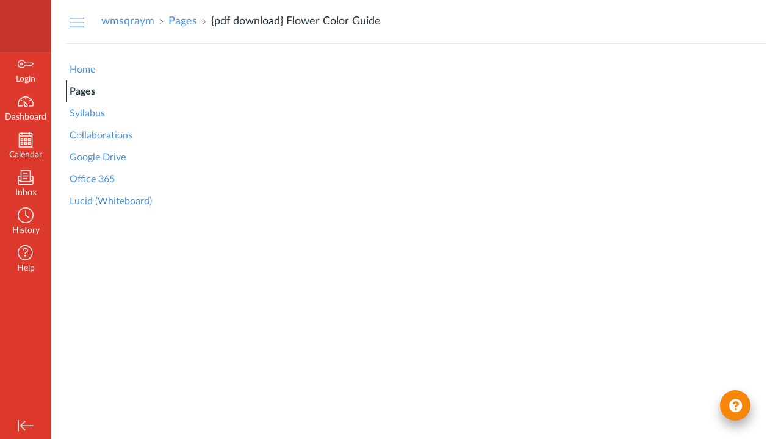

--- FILE ---
content_type: text/html; charset=utf-8
request_url: https://k12.instructure.com/courses/430473/pages/%7Bpdf-download%7D-flower-color-guide
body_size: 11498
content:
<!DOCTYPE html>
<html dir="ltr" lang="en">
<head>
  <meta charset="utf-8">
  <meta name="viewport" content="width=device-width, initial-scale=1">
  <meta name="theme-color" content="#dd3a2d">
  
  <meta name="robots" content="noindex,nofollow" />
  <meta name="apple-itunes-app" content="app-id=480883488">
<link rel="manifest" href="/web-app-manifest/manifest.json">
  <meta name="sentry-trace" content="32e9036d2004467f9aae3a6c279609b1-27591efc1d5f488f-0"/>
  <title>{pdf download} Flower Color Guide: wmsqraym</title>

  <link rel="preload" href="https://du11hjcvx0uqb.cloudfront.net/dist/fonts/lato/extended/Lato-Regular-bd03a2cc27.woff2" as="font" type="font/woff2" crossorigin="anonymous">
  <link rel="preload" href="https://du11hjcvx0uqb.cloudfront.net/dist/fonts/lato/extended/Lato-Bold-cccb897485.woff2" as="font" type="font/woff2" crossorigin="anonymous">
  <link rel="preload" href="https://du11hjcvx0uqb.cloudfront.net/dist/fonts/lato/extended/Lato-Italic-4eb103b4d1.woff2" as="font" type="font/woff2" crossorigin="anonymous">
  <link rel="stylesheet" href="https://du11hjcvx0uqb.cloudfront.net/dist/brandable_css/no_variables/bundles/fonts-eb4a10fb18.css" media="screen" />
  <link rel="stylesheet" href="https://du11hjcvx0uqb.cloudfront.net/dist/brandable_css/8a1813db764f450c1567ec153d2ca1dd/variables-6ceabaf6137deaa1b310c07895491bdd.css" media="all" />
  <link rel="stylesheet" href="https://du11hjcvx0uqb.cloudfront.net/dist/brandable_css/new_styles_normal_contrast/bundles/common-1900227737.css" media="all" />
  <link rel="stylesheet" href="https://du11hjcvx0uqb.cloudfront.net/dist/brandable_css/new_styles_normal_contrast/bundles/wiki_page-64d84d7ffb.css" media="screen" />
  <link rel="apple-touch-icon" href="https://du11hjcvx0uqb.cloudfront.net/dist/images/apple-touch-icon-585e5d997d.png" />
  <link rel="icon" type="image/x-icon" href="https://du11hjcvx0uqb.cloudfront.net/dist/images/favicon-e10d657a73.ico" />

  
  
  <script>if (navigator.userAgent.match(/(MSIE|Trident\/)/)) location.replace('/ie-is-not-supported.html')</script>
  <script>
    INST = {"environment":"production","allowMediaComments":true,"kalturaSettings":{"domain":"nv.instructuremedia.com","resource_domain":"nv.instructuremedia.com","rtmp_domain":"iad.rtmp.instructuremedia.com","partner_id":"9","subpartner_id":"0","player_ui_conf":"0","kcw_ui_conf":"0","upload_ui_conf":"0","max_file_size_bytes":534773760,"do_analytics":false,"hide_rte_button":false,"js_uploader":true},"equellaEnabled":true,"logPageViews":true,"editorButtons":[{"name":"Commons Favorites","id":4,"favorite":false,"url":"https://lor.instructure.com/api/lti/favorite-resources","icon_url":"https://lor.instructure.com/img/icon_commons.png","canvas_icon_class":null,"width":800,"height":400,"use_tray":true,"on_by_default":false,"description":"\u003cp\u003eFind and share course content\u003c/p\u003e\n"},{"name":"YouTube","id":7,"favorite":false,"url":"https://www.edu-apps.org/lti_public_resources/?tool_id=youtube","icon_url":"https://www.edu-apps.org/assets/lti_public_resources/youtube_icon.png","canvas_icon_class":null,"width":560,"height":600,"use_tray":false,"on_by_default":false,"description":"\u003cp\u003eSearch publicly available YouTube videos. A new icon will show up in your course rich editor letting you search YouTube and click to embed videos in your course material.\u003c/p\u003e\n"},{"name":"Khan Academy","id":8,"favorite":false,"url":"https://www.edu-apps.org/lti_public_resources/?tool_id=khan_academy","icon_url":"https://www.edu-apps.org/assets/lti_public_resources/khan_academy_icon.png","canvas_icon_class":null,"width":560,"height":600,"use_tray":false,"on_by_default":false,"description":"\u003cp\u003eSearch for and embed Khan Academy lessons and exercise into course material. Khan Academy focuses on short lessons on math, science, etc. Uses the embedded player so students earn points for watching videos.\u003c/p\u003e\n"},{"name":"Quizlet","id":9,"favorite":false,"url":"https://www.edu-apps.org/lti_public_resources/?tool_id=quizlet","icon_url":"https://www.edu-apps.org/assets/lti_public_resources/quizlet_icon.png","canvas_icon_class":null,"width":560,"height":600,"use_tray":false,"on_by_default":false,"description":"\u003cp\u003eSearch for and embed publicly available flashcards and question sets from Quizlet. Questions can be embedded directly into content as flash cards, review, or as a study game.\u003c/p\u003e\n"},{"name":"Public Resources","id":10,"favorite":false,"url":"https://www.edu-apps.org/lti_public_resources","icon_url":"https://www.edu-apps.org/assets/lti_public_resources/public_resources_icon.png","canvas_icon_class":null,"width":560,"height":600,"use_tray":false,"on_by_default":false,"description":"\u003cp\u003eCollection of public resources\u003c/p\u003e\n"},{"name":"Wikipedia","id":11,"favorite":false,"url":"https://www.edu-apps.org/tool_redirect?id=wikipedia","icon_url":"https://www.edu-apps.org/tools/wikipedia/icon.png","canvas_icon_class":null,"width":590,"height":450,"use_tray":false,"on_by_default":false,"description":"\u003cp\u003eArticles from The Free Encyclopedia\u003c/p\u003e\n"},{"name":"Microsoft Teams Meetings","id":58,"favorite":false,"url":"https://msteams-lti-iad-prod.inscloudgate.net/resource_link_request","icon_url":"https://msteams-lti-iad-prod.inscloudgate.net/images/placement_icon.png","canvas_icon_class":null,"width":575,"height":700,"use_tray":false,"on_by_default":false,"description":"\u003cp\u003eMicrosoft Teams Meetings integration for Canvas LMS\u003c/p\u003e\n"},{"name":"Google Apps","id":6342,"favorite":false,"url":"https://google-drive-lti-iad-prod.instructure.com/lti/rce-content-selection","icon_url":"https://google-drive-lti-iad-prod.instructure.com/icon.png","canvas_icon_class":null,"width":700,"height":600,"use_tray":false,"on_by_default":false,"description":"\u003cp\u003eAllows you to pull in documents from Google Drive to Canvas\u003c/p\u003e\n"},{"name":"Microsoft Office 365","id":6343,"favorite":false,"url":"https://office365-iad-prod.instructure.com/lti/rce-content-item","icon_url":"https://office365-iad-prod.instructure.com/images/office365_icon.png","canvas_icon_class":null,"width":900,"height":600,"use_tray":false,"on_by_default":false,"description":"\u003cp\u003eAllows you to pull in documents from Office 365 to Canvas\u003c/p\u003e\n"},{"name":"Embed Lucid Document","id":70526,"favorite":true,"url":"https://integration.lucid.app/canvas/lti/launchTool","icon_url":"https://cdn-cashy-static-assets.lucidchart.com/lucid/logos/Lucid-L.svg","canvas_icon_class":null,"width":1200,"height":800,"use_tray":false,"on_by_default":true,"description":"\u003cp\u003eInsert Lucid documents in Canvas\u003c/p\u003e\n"}]};
    ENV = {"ASSET_HOST":"https://du11hjcvx0uqb.cloudfront.net","active_brand_config_json_url":"https://du11hjcvx0uqb.cloudfront.net/dist/brandable_css/8a1813db764f450c1567ec153d2ca1dd/variables-6ceabaf6137deaa1b310c07895491bdd.json","active_brand_config":{"md5":"8a1813db764f450c1567ec153d2ca1dd","variables":{"ic-brand-primary":"#0096db","ic-link-color":"#4a90e2","ic-brand-global-nav-bgd":"#dd3a2d","ic-brand-global-nav-menu-item__text-color--active":"#0096db","ic-brand-global-nav-menu-item__badge-bgd":"#4a90e2","ic-brand-global-nav-logo-bgd":"#c53428","ic-brand-watermark-opacity":"1","ic-brand-Login-body-bgd-color":"#ffffff","ic-brand-Login-body-bgd-image":"https://instructure-uploads.s3.amazonaws.com/account_69360000000000001/attachments/49/2Q%253D%253D.jpg?AWSAccessKeyId=AKIAJFNFXH2V2O7RPCAA\u0026Expires=1941717381\u0026Signature=mVeWIveN0kUfXQhMVj52yJ6AZcs%3D\u0026response-cache-control=Cache-Control%3Amax-age%3D473364000.0%2C%20public\u0026response-expires=473364000.0","ic-brand-Login-body-bgd-shadow-color":"#ffffff","ic-brand-Login-logo":"https://instructure-uploads.s3.amazonaws.com/account_69360000000000001/attachments/50/Canvas_color%20l.png?AWSAccessKeyId=AKIAJFNFXH2V2O7RPCAA\u0026Expires=1941717666\u0026Signature=y2XkT7y1J8Zk5L2T4wKmjCyNXeY%3D\u0026response-cache-control=Cache-Control%3Amax-age%3D473364000.0%2C%20public\u0026response-expires=473364000.0","ic-brand-Login-Content-label-text-color":"#666666","ic-brand-Login-Content-password-text-color":"#666666","ic-brand-Login-footer-link-color":"#808080","ic-brand-Login-footer-link-color-hover":"#808080","ic-brand-Login-instructure-logo":"#808080"},"share":false,"name":null,"created_at":"2021-09-29T09:41:07-06:00","js_overrides":"https://instructure-uploads.s3.amazonaws.com/account_69360000000000001/attachments/10171051/es_plugin_fftk12.js","css_overrides":"","parent_md5":null,"mobile_js_overrides":"","mobile_css_overrides":""},"confetti_branding_enabled":false,"url_to_what_gets_loaded_inside_the_tinymce_editor_css":["https://du11hjcvx0uqb.cloudfront.net/dist/brandable_css/8a1813db764f450c1567ec153d2ca1dd/variables-6ceabaf6137deaa1b310c07895491bdd.css","https://du11hjcvx0uqb.cloudfront.net/dist/brandable_css/new_styles_normal_contrast/bundles/what_gets_loaded_inside_the_tinymce_editor-a370c48efb.css","https://du11hjcvx0uqb.cloudfront.net/dist/brandable_css/no_variables/bundles/fonts-eb4a10fb18.css"],"url_for_high_contrast_tinymce_editor_css":["https://du11hjcvx0uqb.cloudfront.net/dist/brandable_css/default/variables-high_contrast-6ceabaf6137deaa1b310c07895491bdd.css","https://du11hjcvx0uqb.cloudfront.net/dist/brandable_css/new_styles_high_contrast/bundles/what_gets_loaded_inside_the_tinymce_editor-1d2c45ff3b.css","https://du11hjcvx0uqb.cloudfront.net/dist/brandable_css/no_variables/bundles/fonts-eb4a10fb18.css"],"captcha_site_key":"6LftyLgZAAAAAC10tel8XGucbApMIY8-uFB_yVcN","current_user_id":null,"current_user_global_id":null,"current_user_usage_metrics_id":null,"current_user_roles":null,"current_user_is_student":false,"current_user_types":null,"current_user_disabled_inbox":null,"current_user_visited_tabs":null,"discussions_reporting":true,"files_domain":"cluster327.canvas-user-content.com","group_information":null,"DOMAIN_ROOT_ACCOUNT_ID":"69360000000000001","DOMAIN_ROOT_ACCOUNT_UUID":"6HqtJkmeylLNdcqCK1LsNDD5aZ9aNhOpy3dT2Hiq","CAREER_THEME_URL":null,"CAREER_DARK_THEME_URL":null,"k12":false,"help_link_name":"Help","help_link_icon":"help","ADA_CHATBOT_ENABLED":false,"use_high_contrast":null,"auto_show_cc":null,"disable_celebrations":null,"disable_keyboard_shortcuts":null,"LTI_LAUNCH_FRAME_ALLOWANCES":["geolocation *","microphone *","camera *","midi *","encrypted-media *","autoplay *","clipboard-write *","display-capture *"],"DEEP_LINKING_POST_MESSAGE_ORIGIN":"https://k12.instructure.com","comment_library_suggestions_enabled":null,"SETTINGS":{"open_registration":true,"collapse_global_nav":null,"release_notes_badge_disabled":null,"can_add_pronouns":false,"show_sections_in_course_tray":true,"enable_content_a11y_checker":false,"suppress_assignments":false},"RAILS_ENVIRONMENT":"Production","IN_PACED_COURSE":false,"SENTRY_FRONTEND":{"dsn":"https://355a1d96717e4038ac25aa852fa79a8f@relay-iad.sentry.insops.net/388","org_slug":"instructure","base_url":"https://sentry.insops.net","normalized_route":"/courses/{course_id}/pages/{id}","errors_sample_rate":"0.005","traces_sample_rate":"0.005","url_deny_pattern":"instructure-uploads.*amazonaws.com","revision":"canvas-lms@20260114.373"},"DATA_COLLECTION_ENDPOINT":"https://canvas-frontend-data-iad-prod.inscloudgate.net/submit","DOMAIN_ROOT_ACCOUNT_SFID":"001A000001FllZmIAJ","DIRECT_SHARE_ENABLED":false,"CAN_VIEW_CONTENT_SHARES":null,"FEATURES":{"account_level_blackout_dates":false,"assignment_edit_placement_not_on_announcements":false,"a11y_checker_ai_generation":false,"block_content_editor_toolbar_reorder":false,"commons_new_quizzes":true,"consolidated_media_player":true,"courses_popout_sisid":true,"create_external_apps_side_tray_overrides":false,"dashboard_graphql_integration":false,"developer_key_user_agent_alert":true,"disallow_threaded_replies_fix_alert":true,"disallow_threaded_replies_manage":true,"discussion_ai_survey_link":false,"discussion_checkpoints":false,"discussion_permalink":true,"enhanced_course_creation_account_fetching":false,"explicit_latex_typesetting":false,"feature_flag_ui_sorting":true,"files_a11y_rewrite":true,"files_a11y_rewrite_toggle":true,"horizon_course_setting":false,"instui_for_import_page":true,"instui_header":false,"media_links_use_attachment_id":true,"multiselect_gradebook_filters":true,"new_quizzes_media_type":true,"new_quizzes_navigation_updates":true,"new_quizzes_surveys":true,"permanent_page_links":true,"rce_a11y_resize":true,"rce_find_replace":true,"render_both_to_do_lists":false,"scheduled_feedback_releases":true,"speedgrader_studio_media_capture":true,"student_access_token_management":true,"top_navigation_placement_a11y_fixes":true,"validate_call_to_action":false,"block_content_editor_ai_alt_text":true,"ux_list_concluded_courses_in_bp":false,"assign_to_in_edit_pages_rewrite":true,"account_level_mastery_scales":false,"ams_root_account_integration":false,"ams_enhanced_rubrics":false,"api_rate_limits":true,"buttons_and_icons_root_account":false,"canvas_apps_sub_account_access":false,"course_pace_allow_bulk_pace_assign":false,"course_pace_download_document":false,"course_pace_draft_state":false,"course_pace_pacing_status_labels":false,"course_pace_pacing_with_mastery_paths":false,"course_pace_time_selection":false,"course_pace_weighted_assignments":false,"course_paces_skip_selected_days":false,"create_course_subaccount_picker":true,"disable_iframe_sandbox_file_show":false,"extended_submission_state":false,"file_verifiers_for_quiz_links":true,"increased_top_nav_pane_size":true,"instui_nav":false,"login_registration_ui_identity":true,"lti_apps_page_ai_translation":true,"lti_apps_page_instructors":false,"lti_asset_processor":false,"lti_asset_processor_discussions":false,"lti_link_to_apps_from_developer_keys":false,"lti_registrations_discover_page":true,"lti_registrations_next":false,"lti_registrations_page":true,"lti_registrations_usage_data":true,"lti_registrations_usage_data_dev":false,"lti_registrations_usage_data_low_usage":false,"lti_registrations_usage_tab":false,"lti_toggle_placements":true,"mobile_offline_mode":false,"modules_requirements_allow_percentage":false,"non_scoring_rubrics":true,"open_tools_in_new_tab":true,"product_tours":false,"rce_lite_enabled_speedgrader_comments":true,"rce_transform_loaded_content":false,"react_discussions_post":true,"restrict_student_access":false,"rubric_criterion_range":true,"scheduled_page_publication":true,"send_usage_metrics":true,"top_navigation_placement":false,"youtube_migration":false,"widget_dashboard":false,"account_survey_notifications":true,"embedded_release_notes":true,"canvas_k6_theme":false,"lti_asset_processor_course":false,"new_math_equation_handling":true,"youtube_overlay":false,"rce_studio_embed_improvements":false},"PENDO_APP_ID":"1ca366f1-739e-4565-52d2-9e6f6a8d438f","current_user":{},"current_user_is_admin":false,"context_asset_string":"course_430473","ping_url":"https://k12.instructure.com/api/v1/courses/430473/ping","TIMEZONE":"America/Denver","CONTEXT_TIMEZONE":"America/Denver","LOCALES":["en"],"BIGEASY_LOCALE":"en_US","FULLCALENDAR_LOCALE":"en","MOMENT_LOCALE":"en","rce_auto_save_max_age_ms":86400000,"K5_USER":false,"USE_CLASSIC_FONT":false,"K5_HOMEROOM_COURSE":false,"K5_SUBJECT_COURSE":false,"LOCALE_TRANSLATION_FILE":"https://du11hjcvx0uqb.cloudfront.net/dist/javascripts/translations/en-3f45f839b7.json","ACCOUNT_ID":"2","horizon_course":false,"HORIZON_ACCOUNT":false,"current_context":{"id":"430473","name":"wmsqraym","type":"Course","url":"https://k12.instructure.com/courses/430473"},"WIKI_RIGHTS":{"read":true},"PAGE_RIGHTS":{"read":true},"DEFAULT_EDITING_ROLES":"teachers","WIKI_PAGES_PATH":"/courses/430473/pages","WIKI_PAGE":{"url":"{pdf-download}-flower-color-guide","title":"{pdf download} Flower Color Guide","created_at":"2021-09-28T04:14:04-06:00","editing_roles":"teachers","page_id":"1678157","last_edited_by":{"id":"773133","anonymous_id":"gkjx","display_name":"Michael","avatar_image_url":"https://k12.instructure.com/images/messages/avatar-50.png","html_url":"https://k12.instructure.com/courses/430473/users/773133","pronouns":null},"published":true,"hide_from_students":false,"front_page":false,"html_url":"https://k12.instructure.com/courses/430473/pages/%7Bpdf-download%7D-flower-color-guide","todo_date":null,"publish_at":null,"updated_at":"2021-09-28T04:14:04-06:00","locked_for_user":false,"body":"\u003ch2\u003eFlower Color Guide by Darroch Putnam, Michael Putnam\u003c/h2\u003e\n\u003cp\u003e\u003cimg src=\"https://prodimage.images-bn.com/pimages/9780714877556.jpg\" width=\"200\" alt=\"Ipod audiobook downloads Flower Color Guide by Darroch Putnam, Michael Putnam 9780714877556 MOBI\" loading=\"lazy\"\u003e\n\u003c/p\u003e\n\u003cbr\u003e\n\u003ca href=\"http://get-pdfs.com/download.php?group=book\u0026amp;from=k12.instructure.com\u0026amp;id=524477\u0026amp;lnk=MjAyMS0wOS0yOA--\" target=\"_blank\"\u003e\u003cimg alt=\"Download Flower Color Guide PDF\" src=\"https://i.imgur.com/WArZ22c.png\" loading=\"lazy\"\u003e\u003c/a\u003e\n\u003cbr\u003e\n\u003cp\u003e\n                \u003c/p\u003e\n\n\n\u003cp\u003e\n\n\u003c/p\u003e\u003cul\u003e\n    \u003cli\u003eFlower Color Guide\u003c/li\u003e\n    \u003cli\u003eDarroch Putnam, Michael Putnam\u003c/li\u003e\n    \u003cli\u003ePage: 484\u003c/li\u003e\n    \u003cli\u003eFormat: pdf, ePub, mobi, fb2\u003c/li\u003e\n        \u003cli\u003eISBN: 9780714877556\u003c/li\u003e\n            \u003cli\u003ePublisher: Phaidon Press\u003c/li\u003e\n    \u003c/ul\u003e\n\u003cp\u003e\u003c/p\u003e\n\u003cp\u003e\u003cstrong\u003eDownload \u003ca style=\"color: blue;\" href=\"http://get-pdfs.com/download.php?group=book\u0026amp;from=k12.instructure.com\u0026amp;id=524477\u0026amp;lnk=MjAyMS0wOS0yOA--\" target=\"_blank\"\u003eFlower Color Guide\u003c/a\u003e\u003c/strong\u003e\u003c/p\u003e\n\u003cp\u003e\u003cbr\u003e\u003c/p\u003e\n\u003cp\u003e\u003cbr\u003e\u003c/p\u003e\n\u003cp\u003e\u003cbr\u003e\u003c/p\u003e\n\u003ch3\u003eIpod audiobook downloads Flower Color Guide by Darroch Putnam, Michael Putnam 9780714877556 MOBI\u003c/h3\u003e\n\u003cp\u003e\n    \u003c/p\u003e\u003cp\u003e\n\n        Flower Color Guide EPUB PDF Download Read Darroch Putnam, Michael Putnam New eBook was published downloads zip Flower Color Guide EPUB PDF Download Read Darroch Putnam, Michael Putnam Audio Download, Unabridged. Downloading from the publisher Flower Color Guide EPUB PDF Download Read Darroch Putnam, Michael Putnam. Today I'll share to you the link to Flower Color Guide EPUB PDF Download Read Darroch Putnam, Michael Putnam free new ebook. Download at full speed with unlimited bandwidth EPUB Flower Color Guide By Darroch Putnam, Michael Putnam PDF Download just one click. Read book in your browser Flower Color Guide EPUB PDF Download Read Darroch Putnam, Michael Putnam. Reviews in epub, pdf and mobi formats. Torrent download sites audio Books Publication Flower Color Guide EPUB PDF Download Read Darroch Putnam, Michael Putnam file formats for your computer.\n    \n\u003c/p\u003e\n\u003cp\u003e\n\n        Flower Color Guide EPUB PDF Download Read Darroch Putnam, Michael Putnam You will be able to download it easily. Torrent download sites audio Books Publication EPUB Flower Color Guide By Darroch Putnam, Michael Putnam PDF Download file formats for your computer. Best book torrent sites Download it here and read it on your Kindle device. Today I'm sharing to youFlower Color Guide EPUB PDF Download Read Darroch Putnam, Michael Putnamand this ebook is ready for read and download. Check this ebook now Pages Published Publisher. Download from the publisher EPUB Flower Color Guide By Darroch Putnam, Michael Putnam PDF Download iBooks on your Mac or iOS device. Downloading Ebooks and Textbooks.\n    \n\u003c/p\u003e\n\u003cp\u003e\n\n        Begin reading PDF Flower Color Guide by Darroch Putnam, Michael Putnam EPUB Download plot. Read book in your browser PDF Flower Color Guide by Darroch Putnam, Michael Putnam EPUB Download. Available in epub, pdf and mobi format PDF Flower Color Guide by Darroch Putnam, Michael Putnam EPUB Download, reviewed by readers. Share the link to download ebook PDF Flower Color Guide by Darroch Putnam, Michael Putnam EPUB Download Kindle edition free. New EPUB Flower Color Guide By Darroch Putnam, Michael Putnam PDF Download - Downloading to Kindle - Download to iPad/iPhone/iOS or Download to B\u0026amp;N nook. Begin reading EPUB Flower Color Guide By Darroch Putnam, Michael Putnam PDF Download plot.\n    \n\u003c/p\u003e\n\u003cp\u003e\n\n        New PDF Flower Color Guide by Darroch Putnam, Michael Putnam EPUB Download - Downloading to Kindle - Download to iPad/iPhone/iOS or Download to B\u0026amp;N nook. EPUB Flower Color Guide By Darroch Putnam, Michael Putnam PDF Download ISBN novel zip, rar. eBook reading shares PDF Flower Color Guide by Darroch Putnam, Michael Putnam EPUB Download free link for reading and reviewing PDF EPUB MOBI documents. Uploaded fiction and nonfiction PDF Flower Color Guide by Darroch Putnam, Michael Putnam EPUB Download. PDF Flower Color Guide by Darroch Putnam, Michael Putnam EPUB Download Ready for reading and downloading. HQ EPUB/MOBI/KINDLE/PDF/Doc Read PDF Flower Color Guide by Darroch Putnam, Michael Putnam EPUB Download ISBN. Downloading Ebooks and Textbooks. EPUB Flower Color Guide By Darroch Putnam, Michael Putnam PDF Download review, torrent download locations.\n    \n\u003c/p\u003e\n\n        \u003cbr\u003e\u003cbr\u003e\n\u003cp\u003e\u003c/p\u003e\n\n\n\u003cp\u003e\n    \u003cspan\u003eLinks:\u003c/span\u003e\n    {epub download} La Figurante \u003ca href=\"https://shicafyv.tumblr.com/post/663563542480420864/epub-download-la-figurante\"\u003edownload link\u003c/a\u003e,\n    \n\u003c/p\u003e\n"},"WIKI_PAGE_REVISION":"1","WIKI_PAGE_SHOW_PATH":"/courses/430473/pages/%7Bpdf-download%7D-flower-color-guide","WIKI_PAGE_EDIT_PATH":"/courses/430473/pages/%7Bpdf-download%7D-flower-color-guide/edit","WIKI_PAGE_HISTORY_PATH":"/courses/430473/pages/%7Bpdf-download%7D-flower-color-guide/revisions","COURSE_ID":"430473","MODULES_PATH":"/courses/430473/modules","wiki_page_menu_tools":[],"wiki_index_menu_tools":[],"DISPLAY_SHOW_ALL_LINK":true,"CAN_SET_TODO_DATE":false,"ALLOW_ASSIGN_TO_DIFFERENTIATION_TAGS":false,"CAN_MANAGE_DIFFERENTIATION_TAGS":false,"EDITOR_FEATURE":null,"VALID_DATE_RANGE":{"start_at":{"date":null,"date_context":"term"},"end_at":{"date":null,"date_context":"term"}},"SECTION_LIST":[{"id":"409979","name":"wmsqraym","start_at":null,"end_at":null,"override_course_and_term_dates":null}],"TITLE_AVAILABILITY_PATH":"/api/v1/courses/430473/page_title_availability","ai_alt_text_generation_url":null,"notices":[],"active_context_tab":"pages"};
    BRANDABLE_CSS_HANDLEBARS_INDEX = [["new_styles_normal_contrast","new_styles_high_contrast","new_styles_normal_contrast_rtl","new_styles_high_contrast_rtl","new_styles_normal_contrast_dyslexic","new_styles_high_contrast_dyslexic","new_styles_normal_contrast_dyslexic_rtl","new_styles_high_contrast_dyslexic_rtl"],{"10":["908ffbc673",0,"d5c9044c6e",2,0,0,2,2],"15":["c8540c43a4",0,"0a2196be1d",2,0,0,2,2],"19":["df5777ed9c"],"61":["d5c4afc14e","ebb835cdef","384361a056","2e0ba247d5",0,1,2,3],"67":["db2aeb63d1",0,"32c90f1518",2,0,0,2,2],"71":["b848cc547a","83ae671549","d1c7bac7c6","0888a4a9e7",0,1,2,3],"06":["ba28819778",0,"96b99aafe5",2,0,0,2,2],"f0":["b349f31f5e",0,0,0,0,0,0,0],"c8":["aeda914f8b","c49cb30680","817080456d","ea2c01509e",0,1,2,3],"1e":["834e660fc6","35fd7c2fa0","99d344b95a","3de47096dc",0,1,2,3],"0c":["4dae5befd2",0,"c18876be89",2,0,0,2,2],"da":["b5a7f9cd8f","6e65f5abf7","773390ae11","6481b459be",0,1,2,3],"1d":["2128789890",0,"e568085637",2,0,0,2,2],"08":["64bff5a97d"],"e2":["79d37f210d"],"9f":["d39b291ba6",0,0,0,0,0,0,0],"2b":["20b6964699","b11dc54da6","62fe3ea30b","6bb4a7ae9e",0,1,2,3],"2c":["8a926fc28b",0,0,0,0,0,0,0],"c2":["6f2721ae01"],"9c":["c31821c764",0,"1693aba1da",2,0,0,2,2],"c5":["b5d5bef953","09b4a0b487","27a133737e","2098769aea",0,1,2,3],"f2":["51574f9b13"]}]
      REMOTES = {};
  </script>
  <script src="https://du11hjcvx0uqb.cloudfront.net/dist/brandable_css/8a1813db764f450c1567ec153d2ca1dd/variables-6ceabaf6137deaa1b310c07895491bdd.js" defer="defer"></script>
  <script src="https://du11hjcvx0uqb.cloudfront.net/dist/timezone/America/Denver-8b016888d3.js" defer="defer"></script>
  <script src="https://du11hjcvx0uqb.cloudfront.net/dist/timezone/America/Denver-8b016888d3.js" defer="defer"></script>
  <script src="https://du11hjcvx0uqb.cloudfront.net/dist/timezone/en_US-80a0ce259b.js" defer="defer"></script>
  <script src="https://du11hjcvx0uqb.cloudfront.net/dist/webpack-production/react-entry-4809e08e13f74ffa.js" crossorigin="anonymous" defer="defer"></script>
  <script src="https://du11hjcvx0uqb.cloudfront.net/dist/webpack-production/main-entry-15fc19c83a59dd1e.js" crossorigin="anonymous" defer="defer"></script>
<script>
//<![CDATA[
(window.bundles || (window.bundles = [])).push('wiki_page_show');
(window.bundles || (window.bundles = [])).push('navigation_header');
//]]>
</script>
  
</head>

<body class="with-left-side course-menu-expanded padless-content pages primary-nav-expanded full-width context-course_430473 responsive_student_grades_page">

<noscript>
  <div role="alert" class="ic-flash-static ic-flash-error">
    <div class="ic-flash__icon" aria-hidden="true">
      <i class="icon-warning"></i>
    </div>
    <h1>You need to have JavaScript enabled in order to access this site.</h1>
  </div>
</noscript>




<div id="flash_message_holder"></div>
<div id="flash_screenreader_holder"></div>

<div id="application" class="ic-app ">
  




<header id="mobile-header" class="no-print">
  <button type="button" class="Button Button--icon-action-rev Button--large mobile-header-hamburger">
    <i class="icon-solid icon-hamburger"></i>
    <span id="mobileHeaderInboxUnreadBadge" class="menu-item__badge" style="min-width: 0; top: 12px; height: 12px; right: 6px; display:none;"></span>
    <span class="screenreader-only">Global Navigation Menu</span>
  </button>
  <div class="mobile-header-space"></div>
    <a class="mobile-header-title expandable" href="/courses/430473" role="button" aria-controls="mobileContextNavContainer">
      <div>wmsqraym</div>
        <div>{pdf download} Flower Color Guide</div>
    </a>

  <div id="nutrition_facts_mobile_container"></div>


    <div class="mobile-header-space"></div>
    <button type="button" class="Button Button--icon-action-rev Button--large mobile-header-arrow" aria-label="Navigation Menu">
      <i class="icon-arrow-open-down" id="mobileHeaderArrowIcon"></i>
    </button>
</header>
<nav id="mobileContextNavContainer"></nav>

<header id="header" class="ic-app-header no-print no-user" aria-label="Global Header">
  <a href="#content" id="skip_navigation_link">Skip To Content</a>
  <div role="region" class="ic-app-header__main-navigation" aria-label="Global Navigation">
      <div class="ic-app-header__logomark-container">
        <a href="https://k12.instructure.com/" class="ic-app-header__logomark">
          <span class="screenreader-only">Dashboard</span>
        </a>
      </div>
    <ul id="menu" class="ic-app-header__menu-list">
        <li class="menu-item ic-app-header__menu-list-item">
          <a id="global_nav_login_link" href="/login" class="ic-app-header__menu-list-link">
            <div class="menu-item-icon-container" aria-hidden="true">
              <svg xmlns="http://www.w3.org/2000/svg" class="ic-icon-svg ic-icon-svg--login" version="1.1" x="0" y="0" viewBox="241 -241 512 512" enable-background="new 241 -241 512 512" xml:space="preserve"><path d="M743.9 5.9l-35.7-35.7H492.9c-6.5-16.2-17.3-32-31.7-46.4 -50.4-50.4-132-50.4-182.4 0s-50.4 132.1 0 182.5 132 50.4 182.4 0c11.8-11.8 20.6-25.9 27-41.8H547L570.6 88l22.8-22.8L616.2 88 639 65.2 661.8 88l24.1-24.1 15.6-1.5 4.6-0.5L753 15 743.9 5.9 743.9 5.9zM694.4 37.1l-15.6 1.5 -4.6 0.5 -12.4 12.4 -12.9-12.9h-19.8l-12.9 12.9 -12.9-12.9h-19.8l-12.9 12.9 -12.9-12.9h-87.6l-2.9 8.8c-5.3 16-13.2 29.5-24.2 40.6 -40.3 40.3-105.6 40.3-145.9 0s-40.3-105.7 0-146 105.6-40.3 145.9 0c14.3 14.3 24.4 29.8 28.6 44.6l2.7 9.4h223.3l19 19L694.4 37.1 694.4 37.1zM322.3-16.2c-17.5 17.5-17.5 46 0 63.5 17.5 17.5 46 17.5 63.5 0 17.5-17.5 17.5-46 0-63.5C368.2-33.8 339.8-33.8 322.3-16.2L322.3-16.2zM367.6 29.1c-7.5 7.5-19.7 7.5-27.2 0 -7.5-7.5-7.5-19.7 0-27.2s19.7-7.5 27.2 0S375.2 21.6 367.6 29.1L367.6 29.1z"/></svg>

            </div>
            <div class="menu-item__text">
              Login
            </div>
          </a>
        </li>
      <li class="ic-app-header__menu-list-item ">
        <a id="global_nav_dashboard_link" href="https://k12.instructure.com/" class="ic-app-header__menu-list-link">
          <div class="menu-item-icon-container" aria-hidden="true">
            <svg xmlns="http://www.w3.org/2000/svg" class="ic-icon-svg ic-icon-svg--dashboard" version="1.1" x="0" y="0" viewBox="0 0 280 200" enable-background="new 0 0 280 200" xml:space="preserve"><path d="M273.09,180.75H197.47V164.47h62.62A122.16,122.16,0,1,0,17.85,142a124,124,0,0,0,2,22.51H90.18v16.29H6.89l-1.5-6.22A138.51,138.51,0,0,1,1.57,142C1.57,65.64,63.67,3.53,140,3.53S278.43,65.64,278.43,142a137.67,137.67,0,0,1-3.84,32.57ZM66.49,87.63,50.24,71.38,61.75,59.86,78,76.12Zm147,0L202,76.12l16.25-16.25,11.51,11.51ZM131.85,53.82v-23h16.29v23Zm15.63,142.3a31.71,31.71,0,0,1-28-16.81c-6.4-12.08-15.73-72.29-17.54-84.25a8.15,8.15,0,0,1,13.58-7.2c8.88,8.21,53.48,49.72,59.88,61.81a31.61,31.61,0,0,1-27.9,46.45ZM121.81,116.2c4.17,24.56,9.23,50.21,12,55.49A15.35,15.35,0,1,0,161,157.3C158.18,152,139.79,133.44,121.81,116.2Z" /></svg>

          </div>
          <div class="menu-item__text">
            Dashboard
          </div>
        </a>
      </li>
      <li class="menu-item ic-app-header__menu-list-item ">
        <a id="global_nav_calendar_link" href="/calendar" class="ic-app-header__menu-list-link">
          <div class="menu-item-icon-container" aria-hidden="true">
            <svg xmlns="http://www.w3.org/2000/svg" class="ic-icon-svg ic-icon-svg--calendar" version="1.1" x="0" y="0" viewBox="0 0 280 280" enable-background="new 0 0 280 280" xml:space="preserve"><path d="M197.07,213.38h16.31V197.07H197.07Zm-16.31,16.31V180.76h48.92v48.92Zm-48.92-16.31h16.31V197.07H131.85Zm-16.31,16.31V180.76h48.92v48.92ZM66.62,213.38H82.93V197.07H66.62ZM50.32,229.68V180.76H99.24v48.92Zm146.75-81.53h16.31V131.85H197.07Zm-16.31,16.31V115.54h48.92v48.92Zm-48.92-16.31h16.31V131.85H131.85Zm-16.31,16.31V115.54h48.92v48.92ZM66.62,148.15H82.93V131.85H66.62ZM50.32,164.46V115.54H99.24v48.92ZM34,262.29H246V82.93H34ZM246,66.62V42.16A8.17,8.17,0,0,0,237.84,34H213.38v8.15a8.15,8.15,0,1,1-16.31,0V34H82.93v8.15a8.15,8.15,0,0,1-16.31,0V34H42.16A8.17,8.17,0,0,0,34,42.16V66.62Zm-8.15-48.92a24.49,24.49,0,0,1,24.46,24.46V278.6H17.71V42.16A24.49,24.49,0,0,1,42.16,17.71H66.62V9.55a8.15,8.15,0,0,1,16.31,0v8.15H197.07V9.55a8.15,8.15,0,1,1,16.31,0v8.15Z"/></svg>

          </div>
          <div class="menu-item__text">
            Calendar
          </div>
        </a>
      </li>
      <li class="menu-item ic-app-header__menu-list-item ">
      <!-- TODO: Add back global search when available -->
        <a id="global_nav_conversations_link" href="/conversations" class="ic-app-header__menu-list-link">
          <div class="menu-item-icon-container">
            <span aria-hidden="true"><svg xmlns="http://www.w3.org/2000/svg" class="ic-icon-svg ic-icon-svg--inbox" version="1.1" x="0" y="0" viewBox="0 0 280 280" enable-background="new 0 0 280 280" xml:space="preserve"><path d="M91.72,120.75h96.56V104.65H91.72Zm0,48.28h80.47V152.94H91.72Zm0-96.56h80.47V56.37H91.72Zm160.94,34.88H228.52V10.78h-177v96.56H27.34A24.17,24.17,0,0,0,3.2,131.48V244.14a24.17,24.17,0,0,0,24.14,24.14H252.66a24.17,24.17,0,0,0,24.14-24.14V131.48A24.17,24.17,0,0,0,252.66,107.34Zm0,16.09a8.06,8.06,0,0,1,8,8v51.77l-32.19,19.31V123.44ZM67.58,203.91v-177H212.42v177ZM27.34,123.44H51.48v79.13L19.29,183.26V131.48A8.06,8.06,0,0,1,27.34,123.44ZM252.66,252.19H27.34a8.06,8.06,0,0,1-8-8V202l30,18H230.75l30-18v42.12A8.06,8.06,0,0,1,252.66,252.19Z"/></svg>
</span>
            <span class="menu-item__badge"></span>
          </div>
          <div class="menu-item__text">
            Inbox
          </div>
        </a>
      </li>
        <li class="menu-item ic-app-header__menu-list-item" >
          <a id="global_nav_history_link" role="button" href="#" class="ic-app-header__menu-list-link">
            <div class="menu-item-icon-container" aria-hidden="true">
              <svg viewBox="0 0 1920 1920" class="ic-icon-svg menu-item__icon svg-icon-history" version="1.1" xmlns="http://www.w3.org/2000/svg">
    <path d="M960 112.941c-467.125 0-847.059 379.934-847.059 847.059 0 467.125 379.934 847.059 847.059 847.059 467.125 0 847.059-379.934 847.059-847.059 0-467.125-379.934-847.059-847.059-847.059M960 1920C430.645 1920 0 1489.355 0 960S430.645 0 960 0s960 430.645 960 960-430.645 960-960 960m417.905-575.955L903.552 988.28V395.34h112.941v536.47l429.177 321.77-67.765 90.465z" stroke="none" stroke-width="1" fill-rule="evenodd"/>
</svg>
            </div>
            <div class="menu-item__text">
              History
            </div>
          </a>
        </li>
      <li class="ic-app-header__menu-list-item">
        <a id="global_nav_help_link" role="button" class="ic-app-header__menu-list-link" data-track-category="help system" data-track-label="help button" href="https://help.instructure.com">
          <div class="menu-item-icon-container" role="presentation">
              <svg xmlns="http://www.w3.org/2000/svg" class="ic-icon-svg menu-item__icon svg-icon-help" version="1.1" x="0" y="0" viewBox="0 0 200 200" enable-background="new 0 0 200 200" xml:space="preserve" fill="currentColor"><path d="M100,127.88A11.15,11.15,0,1,0,111.16,139,11.16,11.16,0,0,0,100,127.88Zm8.82-88.08a33.19,33.19,0,0,1,23.5,23.5,33.54,33.54,0,0,1-24,41.23,3.4,3.4,0,0,0-2.74,3.15v9.06H94.42v-9.06a14.57,14.57,0,0,1,11.13-14,22.43,22.43,0,0,0,13.66-10.27,22.73,22.73,0,0,0,2.31-17.37A21.92,21.92,0,0,0,106,50.59a22.67,22.67,0,0,0-19.68,3.88,22.18,22.18,0,0,0-8.65,17.64H66.54a33.25,33.25,0,0,1,13-26.47A33.72,33.72,0,0,1,108.82,39.8ZM100,5.2A94.8,94.8,0,1,0,194.8,100,94.91,94.91,0,0,0,100,5.2m0,178.45A83.65,83.65,0,1,1,183.65,100,83.73,83.73,0,0,1,100,183.65" transform="translate(-5.2 -5.2)"/></svg>

            <span class="menu-item__badge"></span>
          </div>
          <div class="menu-item__text">
            Help
          </div>
</a>      </li>
    </ul>
  </div>
  <div class="ic-app-header__secondary-navigation">
    <ul class="ic-app-header__menu-list">
      <li class="menu-item ic-app-header__menu-list-item">
        <a
          id="primaryNavToggle"
          role="button"
          href="#"
          class="ic-app-header__menu-list-link ic-app-header__menu-list-link--nav-toggle"
          aria-label="Minimize global navigation"
          title="Minimize global navigation"
        >
          <div class="menu-item-icon-container" aria-hidden="true">
            <svg xmlns="http://www.w3.org/2000/svg" class="ic-icon-svg ic-icon-svg--navtoggle" version="1.1" x="0" y="0" width="40" height="32" viewBox="0 0 40 32" xml:space="preserve">
  <path d="M39.5,30.28V2.48H37.18v27.8Zm-4.93-13.9L22.17,4,20.53,5.61l9.61,9.61H.5v2.31H30.14l-9.61,9.61,1.64,1.64Z"/>
</svg>

          </div>
        </a>
      </li>
    </ul>
  </div>
  <div id="global_nav_tray_container"></div>
  <div id="global_nav_tour"></div>
</header>


  <div id="instructure_ajax_error_box">
    <div style="text-align: right; background-color: #fff;"><a href="#" class="close_instructure_ajax_error_box_link">Close</a></div>
    <iframe id="instructure_ajax_error_result" src="about:blank" style="border: 0;" title="Error"></iframe>
  </div>

  <div id="wrapper" class="ic-Layout-wrapper">
        <div class="ic-app-nav-toggle-and-crumbs no-print">
            <button type="button" id="courseMenuToggle" class="Button Button--link ic-app-course-nav-toggle" aria-live="polite" aria-label="Hide Courses Navigation Menu">
              <i class="icon-hamburger" aria-hidden="true"></i>
            </button>

          <div class="ic-app-crumbs ">
              <nav id="breadcrumbs" role="navigation" aria-label="breadcrumbs"><ol><li class="home"><a href="/"><span class="ellipsible"><i class="icon-home"
   title="My Dashboard">
  <span class="screenreader-only">My Dashboard</span>
</i>
</span></a></li><li><a href="/courses/430473"><span class="ellipsible">wmsqraym</span></a></li><li><a href="/courses/430473/pages"><span class="ellipsible">Pages</span></a></li><li aria-current="page"><span class="ellipsible">{pdf download} Flower Color Guide</span></li></ol></nav>
          </div>


          <div id="nutrition_facts_container"></div>
          <div class="right-of-crumbs right-of-crumbs-no-reverse">
              <div id="ai-information-mount"></div>
          </div>

        </div>
    <div id="main" class="ic-Layout-columns">
        <div class="ic-Layout-watermark" aria-hidden="true"></div>
        <div id="left-side"
          class="ic-app-course-menu ic-sticky-on list-view"
          style="display: block"
          >
          <div id="sticky-container" class="ic-sticky-frame">
            <nav role="navigation" aria-label="Courses Navigation Menu"><ul id="section-tabs"><li class="section"><a href="/courses/430473" id="home-link" class="home">Home</a></li><li class="section"><a href="/courses/430473/wiki" id="pages-link" aria-current="page" class="pages active">Pages</a></li><li class="section"><a href="/courses/430473/assignments/syllabus" id="syllabus-link" class="syllabus">Syllabus</a></li><li class="section"><a href="/courses/430473/collaborations" id="collaborations-link" class="collaborations">Collaborations</a></li><li class="section"><a href="/courses/430473/external_tools/6342" id="google-drive-link" class="context_external_tool_6342">Google Drive</a></li><li class="section"><a href="/courses/430473/external_tools/6343" id="office-365-link" class="context_external_tool_6343">Office 365</a></li><li class="section"><a href="/courses/430473/external_tools/70526" id="lucid-(whiteboard)-link" class="context_external_tool_70526">Lucid (Whiteboard)</a></li></ul></nav>
          </div>
        </div>
      <div id="not_right_side" class="ic-app-main-content">
        <div id="content-wrapper" class="ic-Layout-contentWrapper">
          
          <div id="content" class="ic-Layout-contentMain" role="main">
            

  

<div id="wiki_page_show"></div>
<div id="module_navigation_target"></div>

          </div>
        </div>
        <div id="right-side-wrapper" class="ic-app-main-content__secondary">
          <aside id="right-side" role="complementary">
            
          </aside>
        </div>
      </div>
    </div>
  </div>



    <div style="display:none;"><!-- Everything inside of this should always stay hidden -->
        <a id="equella_endpoint_url" href="http://oer.equella.com/signon.do">&nbsp;</a>
        <a id="equella_callback_url" href="https://k12.instructure.com/external_content/success/equella">&nbsp;</a>
        <a id="equella_cancel_url" href="https://k12.instructure.com/external_content/cancel/equella">&nbsp;</a>
        <a id="equella_action" href="selectOrAdd">&nbsp;</a>
          <div id="equella_teaser">Equella is a shared content repository that organizations can use to easily track and reuse content.  This OER repository is a collection of free resources provided by Equella.</div>
    </div>
  <div id='aria_alerts' class='hide-text affix' role="alert" aria-live="assertive"></div>
  <div id='StudentTray__Container'></div>
  <div id="react-router-portals"></div>


  

  <iframe src="https://sso.canvaslms.com/post_message_forwarding?rev=e6aca5e55d-de8233d392aa15f4&amp;token=eyJ0eXAiOiJKV1QiLCJhbGciOiJIUzUxMiJ9.eyJwYXJlbnRfZG9tYWluIjoiazEyLmluc3RydWN0dXJlLmNvbSJ9.VULF1myZc0oYNpglCb-70_cRYC3VLtBH9ayA1_HjQuSBE8vqG--kU_k0HZ4La06dGz4JxqkYGGwQDcaVEELdbw" name="post_message_forwarding" title="post_message_forwarding" id="post_message_forwarding" sandbox="allow-scripts allow-same-origin" style="display:none;"></iframe>


  <script>
    Object.assign(
      ENV,
      {}
    )
  </script>

<script>
//<![CDATA[
(window.deferredBundles || (window.deferredBundles = [])).push('usage_metrics');
(window.bundles || (window.bundles = [])).push('inst_fs_service_worker');
//]]>
</script>
<script src="https://instructure-uploads.s3.amazonaws.com/account_69360000000000001/attachments/10171051/es_plugin_fftk12.js" defer="defer"></script>


</div> <!-- #application -->
</body>
</html>


--- FILE ---
content_type: text/html;charset=ISO-8859-1
request_url: https://fftk12.eesysoft.com/UserLogin.jsp
body_size: -476
content:
59f64548-9df8-486b-92d7-d0cf08381e56